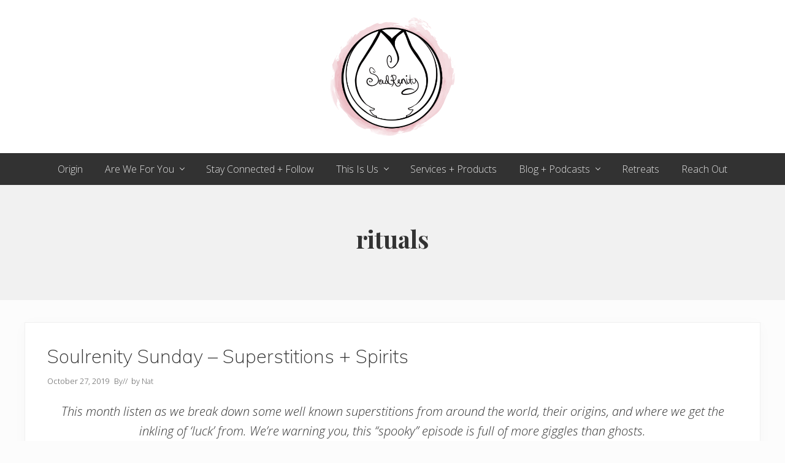

--- FILE ---
content_type: text/html; charset=UTF-8
request_url: https://www.mysoulrenity.com/tag/rituals/
body_size: 14757
content:
<!DOCTYPE html>
<html lang="en-US">
<head >
<meta charset="UTF-8" />
		<meta name="robots" content="noindex" />
		<meta name="viewport" content="width=device-width, initial-scale=1" />
<title>rituals</title>
<meta name='robots' content='max-image-preview:large' />
<script>window._wca = window._wca || [];</script>
<link rel='dns-prefetch' href='//stats.wp.com' />
<link rel='dns-prefetch' href='//secure.gravatar.com' />
<link rel='dns-prefetch' href='//fonts.googleapis.com' />
<link rel='dns-prefetch' href='//v0.wordpress.com' />
<link rel='dns-prefetch' href='//widgets.wp.com' />
<link rel='dns-prefetch' href='//s0.wp.com' />
<link rel='dns-prefetch' href='//0.gravatar.com' />
<link rel='dns-prefetch' href='//1.gravatar.com' />
<link rel='dns-prefetch' href='//2.gravatar.com' />
<link rel='preconnect' href='//i0.wp.com' />
<link rel="alternate" type="application/rss+xml" title="MySoulrenity &raquo; Feed" href="https://www.mysoulrenity.com/feed/" />
<link rel="alternate" type="application/rss+xml" title="MySoulrenity &raquo; Comments Feed" href="https://www.mysoulrenity.com/comments/feed/" />
<link rel="alternate" type="application/rss+xml" title="MySoulrenity &raquo; rituals Tag Feed" href="https://www.mysoulrenity.com/tag/rituals/feed/" />
<link rel="canonical" href="https://www.mysoulrenity.com/tag/rituals/" />
<style id='wp-img-auto-sizes-contain-inline-css' type='text/css'>
img:is([sizes=auto i],[sizes^="auto," i]){contain-intrinsic-size:3000px 1500px}
/*# sourceURL=wp-img-auto-sizes-contain-inline-css */
</style>
<style id='wp-emoji-styles-inline-css' type='text/css'>

	img.wp-smiley, img.emoji {
		display: inline !important;
		border: none !important;
		box-shadow: none !important;
		height: 1em !important;
		width: 1em !important;
		margin: 0 0.07em !important;
		vertical-align: -0.1em !important;
		background: none !important;
		padding: 0 !important;
	}
/*# sourceURL=wp-emoji-styles-inline-css */
</style>
<style id='wp-block-library-inline-css' type='text/css'>
:root{--wp-block-synced-color:#7a00df;--wp-block-synced-color--rgb:122,0,223;--wp-bound-block-color:var(--wp-block-synced-color);--wp-editor-canvas-background:#ddd;--wp-admin-theme-color:#007cba;--wp-admin-theme-color--rgb:0,124,186;--wp-admin-theme-color-darker-10:#006ba1;--wp-admin-theme-color-darker-10--rgb:0,107,160.5;--wp-admin-theme-color-darker-20:#005a87;--wp-admin-theme-color-darker-20--rgb:0,90,135;--wp-admin-border-width-focus:2px}@media (min-resolution:192dpi){:root{--wp-admin-border-width-focus:1.5px}}.wp-element-button{cursor:pointer}:root .has-very-light-gray-background-color{background-color:#eee}:root .has-very-dark-gray-background-color{background-color:#313131}:root .has-very-light-gray-color{color:#eee}:root .has-very-dark-gray-color{color:#313131}:root .has-vivid-green-cyan-to-vivid-cyan-blue-gradient-background{background:linear-gradient(135deg,#00d084,#0693e3)}:root .has-purple-crush-gradient-background{background:linear-gradient(135deg,#34e2e4,#4721fb 50%,#ab1dfe)}:root .has-hazy-dawn-gradient-background{background:linear-gradient(135deg,#faaca8,#dad0ec)}:root .has-subdued-olive-gradient-background{background:linear-gradient(135deg,#fafae1,#67a671)}:root .has-atomic-cream-gradient-background{background:linear-gradient(135deg,#fdd79a,#004a59)}:root .has-nightshade-gradient-background{background:linear-gradient(135deg,#330968,#31cdcf)}:root .has-midnight-gradient-background{background:linear-gradient(135deg,#020381,#2874fc)}:root{--wp--preset--font-size--normal:16px;--wp--preset--font-size--huge:42px}.has-regular-font-size{font-size:1em}.has-larger-font-size{font-size:2.625em}.has-normal-font-size{font-size:var(--wp--preset--font-size--normal)}.has-huge-font-size{font-size:var(--wp--preset--font-size--huge)}.has-text-align-center{text-align:center}.has-text-align-left{text-align:left}.has-text-align-right{text-align:right}.has-fit-text{white-space:nowrap!important}#end-resizable-editor-section{display:none}.aligncenter{clear:both}.items-justified-left{justify-content:flex-start}.items-justified-center{justify-content:center}.items-justified-right{justify-content:flex-end}.items-justified-space-between{justify-content:space-between}.screen-reader-text{border:0;clip-path:inset(50%);height:1px;margin:-1px;overflow:hidden;padding:0;position:absolute;width:1px;word-wrap:normal!important}.screen-reader-text:focus{background-color:#ddd;clip-path:none;color:#444;display:block;font-size:1em;height:auto;left:5px;line-height:normal;padding:15px 23px 14px;text-decoration:none;top:5px;width:auto;z-index:100000}html :where(.has-border-color){border-style:solid}html :where([style*=border-top-color]){border-top-style:solid}html :where([style*=border-right-color]){border-right-style:solid}html :where([style*=border-bottom-color]){border-bottom-style:solid}html :where([style*=border-left-color]){border-left-style:solid}html :where([style*=border-width]){border-style:solid}html :where([style*=border-top-width]){border-top-style:solid}html :where([style*=border-right-width]){border-right-style:solid}html :where([style*=border-bottom-width]){border-bottom-style:solid}html :where([style*=border-left-width]){border-left-style:solid}html :where(img[class*=wp-image-]){height:auto;max-width:100%}:where(figure){margin:0 0 1em}html :where(.is-position-sticky){--wp-admin--admin-bar--position-offset:var(--wp-admin--admin-bar--height,0px)}@media screen and (max-width:600px){html :where(.is-position-sticky){--wp-admin--admin-bar--position-offset:0px}}

/*# sourceURL=wp-block-library-inline-css */
</style><style id='wp-block-paragraph-inline-css' type='text/css'>
.is-small-text{font-size:.875em}.is-regular-text{font-size:1em}.is-large-text{font-size:2.25em}.is-larger-text{font-size:3em}.has-drop-cap:not(:focus):first-letter{float:left;font-size:8.4em;font-style:normal;font-weight:100;line-height:.68;margin:.05em .1em 0 0;text-transform:uppercase}body.rtl .has-drop-cap:not(:focus):first-letter{float:none;margin-left:.1em}p.has-drop-cap.has-background{overflow:hidden}:root :where(p.has-background){padding:1.25em 2.375em}:where(p.has-text-color:not(.has-link-color)) a{color:inherit}p.has-text-align-left[style*="writing-mode:vertical-lr"],p.has-text-align-right[style*="writing-mode:vertical-rl"]{rotate:180deg}
/*# sourceURL=https://www.mysoulrenity.com/wp-includes/blocks/paragraph/style.min.css */
</style>
<style id='global-styles-inline-css' type='text/css'>
:root{--wp--preset--aspect-ratio--square: 1;--wp--preset--aspect-ratio--4-3: 4/3;--wp--preset--aspect-ratio--3-4: 3/4;--wp--preset--aspect-ratio--3-2: 3/2;--wp--preset--aspect-ratio--2-3: 2/3;--wp--preset--aspect-ratio--16-9: 16/9;--wp--preset--aspect-ratio--9-16: 9/16;--wp--preset--color--black: #000000;--wp--preset--color--cyan-bluish-gray: #abb8c3;--wp--preset--color--white: #ffffff;--wp--preset--color--pale-pink: #f78da7;--wp--preset--color--vivid-red: #cf2e2e;--wp--preset--color--luminous-vivid-orange: #ff6900;--wp--preset--color--luminous-vivid-amber: #fcb900;--wp--preset--color--light-green-cyan: #7bdcb5;--wp--preset--color--vivid-green-cyan: #00d084;--wp--preset--color--pale-cyan-blue: #8ed1fc;--wp--preset--color--vivid-cyan-blue: #0693e3;--wp--preset--color--vivid-purple: #9b51e0;--wp--preset--gradient--vivid-cyan-blue-to-vivid-purple: linear-gradient(135deg,rgb(6,147,227) 0%,rgb(155,81,224) 100%);--wp--preset--gradient--light-green-cyan-to-vivid-green-cyan: linear-gradient(135deg,rgb(122,220,180) 0%,rgb(0,208,130) 100%);--wp--preset--gradient--luminous-vivid-amber-to-luminous-vivid-orange: linear-gradient(135deg,rgb(252,185,0) 0%,rgb(255,105,0) 100%);--wp--preset--gradient--luminous-vivid-orange-to-vivid-red: linear-gradient(135deg,rgb(255,105,0) 0%,rgb(207,46,46) 100%);--wp--preset--gradient--very-light-gray-to-cyan-bluish-gray: linear-gradient(135deg,rgb(238,238,238) 0%,rgb(169,184,195) 100%);--wp--preset--gradient--cool-to-warm-spectrum: linear-gradient(135deg,rgb(74,234,220) 0%,rgb(151,120,209) 20%,rgb(207,42,186) 40%,rgb(238,44,130) 60%,rgb(251,105,98) 80%,rgb(254,248,76) 100%);--wp--preset--gradient--blush-light-purple: linear-gradient(135deg,rgb(255,206,236) 0%,rgb(152,150,240) 100%);--wp--preset--gradient--blush-bordeaux: linear-gradient(135deg,rgb(254,205,165) 0%,rgb(254,45,45) 50%,rgb(107,0,62) 100%);--wp--preset--gradient--luminous-dusk: linear-gradient(135deg,rgb(255,203,112) 0%,rgb(199,81,192) 50%,rgb(65,88,208) 100%);--wp--preset--gradient--pale-ocean: linear-gradient(135deg,rgb(255,245,203) 0%,rgb(182,227,212) 50%,rgb(51,167,181) 100%);--wp--preset--gradient--electric-grass: linear-gradient(135deg,rgb(202,248,128) 0%,rgb(113,206,126) 100%);--wp--preset--gradient--midnight: linear-gradient(135deg,rgb(2,3,129) 0%,rgb(40,116,252) 100%);--wp--preset--font-size--small: 13px;--wp--preset--font-size--medium: 20px;--wp--preset--font-size--large: 36px;--wp--preset--font-size--x-large: 42px;--wp--preset--spacing--20: 0.44rem;--wp--preset--spacing--30: 0.67rem;--wp--preset--spacing--40: 1rem;--wp--preset--spacing--50: 1.5rem;--wp--preset--spacing--60: 2.25rem;--wp--preset--spacing--70: 3.38rem;--wp--preset--spacing--80: 5.06rem;--wp--preset--shadow--natural: 6px 6px 9px rgba(0, 0, 0, 0.2);--wp--preset--shadow--deep: 12px 12px 50px rgba(0, 0, 0, 0.4);--wp--preset--shadow--sharp: 6px 6px 0px rgba(0, 0, 0, 0.2);--wp--preset--shadow--outlined: 6px 6px 0px -3px rgb(255, 255, 255), 6px 6px rgb(0, 0, 0);--wp--preset--shadow--crisp: 6px 6px 0px rgb(0, 0, 0);}:where(.is-layout-flex){gap: 0.5em;}:where(.is-layout-grid){gap: 0.5em;}body .is-layout-flex{display: flex;}.is-layout-flex{flex-wrap: wrap;align-items: center;}.is-layout-flex > :is(*, div){margin: 0;}body .is-layout-grid{display: grid;}.is-layout-grid > :is(*, div){margin: 0;}:where(.wp-block-columns.is-layout-flex){gap: 2em;}:where(.wp-block-columns.is-layout-grid){gap: 2em;}:where(.wp-block-post-template.is-layout-flex){gap: 1.25em;}:where(.wp-block-post-template.is-layout-grid){gap: 1.25em;}.has-black-color{color: var(--wp--preset--color--black) !important;}.has-cyan-bluish-gray-color{color: var(--wp--preset--color--cyan-bluish-gray) !important;}.has-white-color{color: var(--wp--preset--color--white) !important;}.has-pale-pink-color{color: var(--wp--preset--color--pale-pink) !important;}.has-vivid-red-color{color: var(--wp--preset--color--vivid-red) !important;}.has-luminous-vivid-orange-color{color: var(--wp--preset--color--luminous-vivid-orange) !important;}.has-luminous-vivid-amber-color{color: var(--wp--preset--color--luminous-vivid-amber) !important;}.has-light-green-cyan-color{color: var(--wp--preset--color--light-green-cyan) !important;}.has-vivid-green-cyan-color{color: var(--wp--preset--color--vivid-green-cyan) !important;}.has-pale-cyan-blue-color{color: var(--wp--preset--color--pale-cyan-blue) !important;}.has-vivid-cyan-blue-color{color: var(--wp--preset--color--vivid-cyan-blue) !important;}.has-vivid-purple-color{color: var(--wp--preset--color--vivid-purple) !important;}.has-black-background-color{background-color: var(--wp--preset--color--black) !important;}.has-cyan-bluish-gray-background-color{background-color: var(--wp--preset--color--cyan-bluish-gray) !important;}.has-white-background-color{background-color: var(--wp--preset--color--white) !important;}.has-pale-pink-background-color{background-color: var(--wp--preset--color--pale-pink) !important;}.has-vivid-red-background-color{background-color: var(--wp--preset--color--vivid-red) !important;}.has-luminous-vivid-orange-background-color{background-color: var(--wp--preset--color--luminous-vivid-orange) !important;}.has-luminous-vivid-amber-background-color{background-color: var(--wp--preset--color--luminous-vivid-amber) !important;}.has-light-green-cyan-background-color{background-color: var(--wp--preset--color--light-green-cyan) !important;}.has-vivid-green-cyan-background-color{background-color: var(--wp--preset--color--vivid-green-cyan) !important;}.has-pale-cyan-blue-background-color{background-color: var(--wp--preset--color--pale-cyan-blue) !important;}.has-vivid-cyan-blue-background-color{background-color: var(--wp--preset--color--vivid-cyan-blue) !important;}.has-vivid-purple-background-color{background-color: var(--wp--preset--color--vivid-purple) !important;}.has-black-border-color{border-color: var(--wp--preset--color--black) !important;}.has-cyan-bluish-gray-border-color{border-color: var(--wp--preset--color--cyan-bluish-gray) !important;}.has-white-border-color{border-color: var(--wp--preset--color--white) !important;}.has-pale-pink-border-color{border-color: var(--wp--preset--color--pale-pink) !important;}.has-vivid-red-border-color{border-color: var(--wp--preset--color--vivid-red) !important;}.has-luminous-vivid-orange-border-color{border-color: var(--wp--preset--color--luminous-vivid-orange) !important;}.has-luminous-vivid-amber-border-color{border-color: var(--wp--preset--color--luminous-vivid-amber) !important;}.has-light-green-cyan-border-color{border-color: var(--wp--preset--color--light-green-cyan) !important;}.has-vivid-green-cyan-border-color{border-color: var(--wp--preset--color--vivid-green-cyan) !important;}.has-pale-cyan-blue-border-color{border-color: var(--wp--preset--color--pale-cyan-blue) !important;}.has-vivid-cyan-blue-border-color{border-color: var(--wp--preset--color--vivid-cyan-blue) !important;}.has-vivid-purple-border-color{border-color: var(--wp--preset--color--vivid-purple) !important;}.has-vivid-cyan-blue-to-vivid-purple-gradient-background{background: var(--wp--preset--gradient--vivid-cyan-blue-to-vivid-purple) !important;}.has-light-green-cyan-to-vivid-green-cyan-gradient-background{background: var(--wp--preset--gradient--light-green-cyan-to-vivid-green-cyan) !important;}.has-luminous-vivid-amber-to-luminous-vivid-orange-gradient-background{background: var(--wp--preset--gradient--luminous-vivid-amber-to-luminous-vivid-orange) !important;}.has-luminous-vivid-orange-to-vivid-red-gradient-background{background: var(--wp--preset--gradient--luminous-vivid-orange-to-vivid-red) !important;}.has-very-light-gray-to-cyan-bluish-gray-gradient-background{background: var(--wp--preset--gradient--very-light-gray-to-cyan-bluish-gray) !important;}.has-cool-to-warm-spectrum-gradient-background{background: var(--wp--preset--gradient--cool-to-warm-spectrum) !important;}.has-blush-light-purple-gradient-background{background: var(--wp--preset--gradient--blush-light-purple) !important;}.has-blush-bordeaux-gradient-background{background: var(--wp--preset--gradient--blush-bordeaux) !important;}.has-luminous-dusk-gradient-background{background: var(--wp--preset--gradient--luminous-dusk) !important;}.has-pale-ocean-gradient-background{background: var(--wp--preset--gradient--pale-ocean) !important;}.has-electric-grass-gradient-background{background: var(--wp--preset--gradient--electric-grass) !important;}.has-midnight-gradient-background{background: var(--wp--preset--gradient--midnight) !important;}.has-small-font-size{font-size: var(--wp--preset--font-size--small) !important;}.has-medium-font-size{font-size: var(--wp--preset--font-size--medium) !important;}.has-large-font-size{font-size: var(--wp--preset--font-size--large) !important;}.has-x-large-font-size{font-size: var(--wp--preset--font-size--x-large) !important;}
/*# sourceURL=global-styles-inline-css */
</style>

<style id='classic-theme-styles-inline-css' type='text/css'>
/*! This file is auto-generated */
.wp-block-button__link{color:#fff;background-color:#32373c;border-radius:9999px;box-shadow:none;text-decoration:none;padding:calc(.667em + 2px) calc(1.333em + 2px);font-size:1.125em}.wp-block-file__button{background:#32373c;color:#fff;text-decoration:none}
/*# sourceURL=/wp-includes/css/classic-themes.min.css */
</style>
<link rel='stylesheet' id='SFSImainCss-css' href='https://www.mysoulrenity.com/wp-content/plugins/ultimate-social-media-icons/css/sfsi-style.css?ver=2.9.6' type='text/css' media='all' />
<link rel='stylesheet' id='woocommerce-smallscreen-css' href='https://www.mysoulrenity.com/wp-content/plugins/woocommerce/assets/css/woocommerce-smallscreen.css?ver=10.4.3' type='text/css' media='only screen and (max-width: 768px)' />
<link rel='stylesheet' id='woocommerce-general-css' href='https://www.mysoulrenity.com/wp-content/plugins/woocommerce/assets/css/woocommerce.css?ver=10.4.3' type='text/css' media='all' />
<link rel='stylesheet' id='mai-woocommerce-css' href='https://www.mysoulrenity.com/wp-content/plugins/mai-theme-engine/assets/css/mai-woocommerce.min.css?ver=1.13.1' type='text/css' media='all' />
<style id='woocommerce-inline-inline-css' type='text/css'>
.woocommerce form .form-row .required { visibility: visible; }
/*# sourceURL=woocommerce-inline-inline-css */
</style>
<link rel='stylesheet' id='maitheme-google-fonts-css' href='//fonts.googleapis.com/css?family=Muli%3A200%2C200i%7COpen+Sans%3A300%2C300i%2C400%2C400i%2C700%2C700i%7CPlayfair+Display%3A700%2C700i&#038;ver=1.1.0' type='text/css' media='all' />
<link rel='stylesheet' id='jetpack_likes-css' href='https://www.mysoulrenity.com/wp-content/plugins/jetpack/modules/likes/style.css?ver=15.4' type='text/css' media='all' />
<link rel='stylesheet' id='mai-theme-engine-css' href='https://www.mysoulrenity.com/wp-content/plugins/mai-theme-engine/assets/css/mai-theme.min.css?ver=1.13.1' type='text/css' media='all' />
<link rel='stylesheet' id='flexington-css' href='https://www.mysoulrenity.com/wp-content/plugins/mai-theme-engine/assets/css/flexington.min.css?ver=2.5.0' type='text/css' media='all' />
<link rel='stylesheet' id='mai-lifestyle-pro-css' href='https://www.mysoulrenity.com/wp-content/themes/mai-lifestyle-pro/style.css?ver=1.1.0.21020190101' type='text/css' media='all' />
<script type="text/javascript" src="https://www.mysoulrenity.com/wp-includes/js/jquery/jquery.min.js?ver=3.7.1" id="jquery-core-js"></script>
<script type="text/javascript" src="https://www.mysoulrenity.com/wp-includes/js/jquery/jquery-migrate.min.js?ver=3.4.1" id="jquery-migrate-js"></script>
<script type="text/javascript" src="https://www.mysoulrenity.com/wp-content/plugins/woocommerce/assets/js/jquery-blockui/jquery.blockUI.min.js?ver=2.7.0-wc.10.4.3" id="wc-jquery-blockui-js" defer="defer" data-wp-strategy="defer"></script>
<script type="text/javascript" id="wc-add-to-cart-js-extra">
/* <![CDATA[ */
var wc_add_to_cart_params = {"ajax_url":"/wp-admin/admin-ajax.php","wc_ajax_url":"/?wc-ajax=%%endpoint%%","i18n_view_cart":"View cart","cart_url":"https://www.mysoulrenity.com/cart/","is_cart":"","cart_redirect_after_add":"yes"};
//# sourceURL=wc-add-to-cart-js-extra
/* ]]> */
</script>
<script type="text/javascript" src="https://www.mysoulrenity.com/wp-content/plugins/woocommerce/assets/js/frontend/add-to-cart.min.js?ver=10.4.3" id="wc-add-to-cart-js" defer="defer" data-wp-strategy="defer"></script>
<script type="text/javascript" src="https://www.mysoulrenity.com/wp-content/plugins/woocommerce/assets/js/js-cookie/js.cookie.min.js?ver=2.1.4-wc.10.4.3" id="wc-js-cookie-js" defer="defer" data-wp-strategy="defer"></script>
<script type="text/javascript" id="woocommerce-js-extra">
/* <![CDATA[ */
var woocommerce_params = {"ajax_url":"/wp-admin/admin-ajax.php","wc_ajax_url":"/?wc-ajax=%%endpoint%%","i18n_password_show":"Show password","i18n_password_hide":"Hide password"};
//# sourceURL=woocommerce-js-extra
/* ]]> */
</script>
<script type="text/javascript" src="https://www.mysoulrenity.com/wp-content/plugins/woocommerce/assets/js/frontend/woocommerce.min.js?ver=10.4.3" id="woocommerce-js" defer="defer" data-wp-strategy="defer"></script>
<script type="text/javascript" id="WCPAY_ASSETS-js-extra">
/* <![CDATA[ */
var wcpayAssets = {"url":"https://www.mysoulrenity.com/wp-content/plugins/woocommerce-payments/dist/"};
//# sourceURL=WCPAY_ASSETS-js-extra
/* ]]> */
</script>
<script type="text/javascript" src="https://stats.wp.com/s-202605.js" id="woocommerce-analytics-js" defer="defer" data-wp-strategy="defer"></script>
<link rel="https://api.w.org/" href="https://www.mysoulrenity.com/wp-json/" /><link rel="alternate" title="JSON" type="application/json" href="https://www.mysoulrenity.com/wp-json/wp/v2/tags/459" /><link rel="EditURI" type="application/rsd+xml" title="RSD" href="https://www.mysoulrenity.com/xmlrpc.php?rsd" />
<meta name="follow.[base64]" content="khSZnEYlypZPLYx1ZYxj"/><meta property="og:image:secure_url" content="https://www.mysoulrenity.com/wp-content/uploads/2019/10/andreea-popa-6ST6S6i9IGM-unsplash-2.jpg" data-id="sfsi"><meta property="twitter:card" content="summary_large_image" data-id="sfsi"><meta property="twitter:image" content="https://www.mysoulrenity.com/wp-content/uploads/2019/10/andreea-popa-6ST6S6i9IGM-unsplash-2.jpg" data-id="sfsi"><meta property="og:image:type" content="" data-id="sfsi" /><meta property="og:image:width" content="6016" data-id="sfsi" /><meta property="og:image:height" content="4016" data-id="sfsi" /><meta property="og:url" content="https://www.mysoulrenity.com/2019/10/27/soulrenity-sunday-superstitions-spirits/" data-id="sfsi" /><meta property="og:description" content="
This month listen as we break down some well known superstitions from around the world, their origins, and where we get the inkling of 'luck' from. We're warning you, this spooky episode is full of more giggles than ghosts. 





​Join Natali and her co-host Dawn on a Soul Journey into the wild with Soulrenity Sunday. On the last Sunday of the month we will talk about our views, ideas, and beliefs surrounding spirituality and more. Our goal is always to stop, listen and get in touch with our authentic selves.  



Are you ready to reconnect with your soul-renity?   
" data-id="sfsi" /><meta property="og:title" content="Soulrenity Sunday &#8211; Superstitions + Spirits" data-id="sfsi" />	<style>img#wpstats{display:none}</style>
		<link rel="pingback" href="https://www.mysoulrenity.com/xmlrpc.php" />
<style>
	:root {
		--header-spacer: 0;
		--text-title: 100%;
		--logo-width: 204px;
		--logo-shrink-width: 142px;
		--logo-margin-top: 24px;
		--logo-margin-bottom: 24px;
	}
	.site-title.has-text-title a {
		font-size: var(--text-title);
	}
	@media only screen and (min-width: 769px) {
		.site-title a {
			margin-top: var(--logo-margin-top);
			margin-bottom: var(--logo-margin-bottom);
		}
		.custom-logo-link {
			max-width: var(--logo-width);
		}
	}
	@media only screen and (max-width: 768px) {
		.site-title a {
			margin-top: 4px;
			margin-bottom: 4px;
		}
		.custom-logo-link {
			max-width: var(--logo-shrink-width);
		}
	}
	</style><style>
	@media only screen and (max-width: 768px) {
		.header-before,
		.header-left,
		.header-right,
		.nav-primary,
		.nav-secondary {
			display: none;
		}
		.mai-toggle {
			display: block;
		}
	}
	</style>	<noscript><style>.woocommerce-product-gallery{ opacity: 1 !important; }</style></noscript>
	<style type="text/css">.recentcomments a{display:inline !important;padding:0 !important;margin:0 !important;}</style><style type="text/css">
.upcoming-events li {
	margin-bottom: 10px;
}
.upcoming-events li span {
	display: block;
}
</style>
		
<!-- Jetpack Open Graph Tags -->
<meta property="og:type" content="website" />
<meta property="og:title" content="rituals" />
<meta property="og:url" content="https://www.mysoulrenity.com/tag/rituals/" />
<meta property="og:site_name" content="MySoulrenity" />
<meta property="og:image" content="https://i0.wp.com/www.mysoulrenity.com/wp-content/uploads/2019/11/cropped-NewMySoulrenityLogo-Main-Website.png?fit=2482%2C2359&#038;ssl=1" />
<meta property="og:image:width" content="2482" />
<meta property="og:image:height" content="2359" />
<meta property="og:image:alt" content="" />
<meta property="og:locale" content="en_US" />

<!-- End Jetpack Open Graph Tags -->
<link rel="icon" href="https://i0.wp.com/www.mysoulrenity.com/wp-content/uploads/2019/11/cropped-mo-C2GKfb69cM0-unsplash-scaled.jpg?fit=32%2C32&#038;ssl=1" sizes="32x32" />
<link rel="icon" href="https://i0.wp.com/www.mysoulrenity.com/wp-content/uploads/2019/11/cropped-mo-C2GKfb69cM0-unsplash-scaled.jpg?fit=192%2C192&#038;ssl=1" sizes="192x192" />
<link rel="apple-touch-icon" href="https://i0.wp.com/www.mysoulrenity.com/wp-content/uploads/2019/11/cropped-mo-C2GKfb69cM0-unsplash-scaled.jpg?fit=180%2C180&#038;ssl=1" />
<meta name="msapplication-TileImage" content="https://i0.wp.com/www.mysoulrenity.com/wp-content/uploads/2019/11/cropped-mo-C2GKfb69cM0-unsplash-scaled.jpg?fit=270%2C270&#038;ssl=1" />
<link rel='stylesheet' id='wc-stripe-blocks-checkout-style-css' href='https://www.mysoulrenity.com/wp-content/plugins/woocommerce-gateway-stripe/build/upe-blocks.css?ver=5149cca93b0373758856' type='text/css' media='all' />
<link rel='stylesheet' id='wc-blocks-style-css' href='https://www.mysoulrenity.com/wp-content/plugins/woocommerce/assets/client/blocks/wc-blocks.css?ver=wc-10.4.3' type='text/css' media='all' />
</head>
<body class="archive tag tag-rituals tag-459 wp-custom-logo wp-theme-genesis wp-child-theme-mai-lifestyle-pro theme-genesis sfsi_actvite_theme_flat woocommerce-no-js header-full-width full-width-content genesis-breadcrumbs-hidden genesis-footer-widgets-hidden has-standard-menu no-js has-banner-area text-md no-sidebars" itemscope itemtype="https://schema.org/WebPage">	<script>
		//<![CDATA[
		( function() {
			var c = document.body.classList;
			c.remove( 'no-js' );
			c.add( 'js' );
		})();
		//]]>
	</script>
	<div class="site-container"><ul class="genesis-skip-link"><li><a href="#mai-toggle" class="screen-reader-shortcut"> Menu</a></li><li><a href="#genesis-nav-primary" class="screen-reader-shortcut"> Skip to primary navigation</a></li><li><a href="#genesis-content" class="screen-reader-shortcut"> Skip to main content</a></li></ul><span id="header-trigger-wrap"><span id="header-trigger"></span></span><header class="site-header no-header-content" itemscope itemtype="https://schema.org/WPHeader"><div class="wrap"><div class="site-header-row row middle-xs between-xs around-md"><div class="title-area col col-xs-auto center-xs"><p class="site-title" itemprop="headline"><a href="https://www.mysoulrenity.com/" class="custom-logo-link" rel="home"><img width="2482" height="2359" src="https://i0.wp.com/www.mysoulrenity.com/wp-content/uploads/2019/11/cropped-NewMySoulrenityLogo-Main-Website.png?fit=2482%2C2359&amp;ssl=1" class="custom-logo" alt="MySoulrenity" decoding="async" fetchpriority="high" srcset="https://i0.wp.com/www.mysoulrenity.com/wp-content/uploads/2019/11/cropped-NewMySoulrenityLogo-Main-Website.png?w=2482&amp;ssl=1 2482w, https://i0.wp.com/www.mysoulrenity.com/wp-content/uploads/2019/11/cropped-NewMySoulrenityLogo-Main-Website.png?resize=300%2C285&amp;ssl=1 300w, https://i0.wp.com/www.mysoulrenity.com/wp-content/uploads/2019/11/cropped-NewMySoulrenityLogo-Main-Website.png?resize=1024%2C973&amp;ssl=1 1024w, https://i0.wp.com/www.mysoulrenity.com/wp-content/uploads/2019/11/cropped-NewMySoulrenityLogo-Main-Website.png?resize=768%2C730&amp;ssl=1 768w, https://i0.wp.com/www.mysoulrenity.com/wp-content/uploads/2019/11/cropped-NewMySoulrenityLogo-Main-Website.png?resize=1536%2C1460&amp;ssl=1 1536w, https://i0.wp.com/www.mysoulrenity.com/wp-content/uploads/2019/11/cropped-NewMySoulrenityLogo-Main-Website.png?resize=2048%2C1947&amp;ssl=1 2048w, https://i0.wp.com/www.mysoulrenity.com/wp-content/uploads/2019/11/cropped-NewMySoulrenityLogo-Main-Website.png?resize=600%2C570&amp;ssl=1 600w" sizes="(max-width: 2482px) 100vw, 2482px" data-attachment-id="2829" data-permalink="https://www.mysoulrenity.com/cropped-newmysoulrenitylogo-main-website-png/" data-orig-file="https://i0.wp.com/www.mysoulrenity.com/wp-content/uploads/2019/11/cropped-NewMySoulrenityLogo-Main-Website.png?fit=2482%2C2359&amp;ssl=1" data-orig-size="2482,2359" data-comments-opened="1" data-image-meta="{&quot;aperture&quot;:&quot;0&quot;,&quot;credit&quot;:&quot;&quot;,&quot;camera&quot;:&quot;&quot;,&quot;caption&quot;:&quot;&quot;,&quot;created_timestamp&quot;:&quot;0&quot;,&quot;copyright&quot;:&quot;&quot;,&quot;focal_length&quot;:&quot;0&quot;,&quot;iso&quot;:&quot;0&quot;,&quot;shutter_speed&quot;:&quot;0&quot;,&quot;title&quot;:&quot;&quot;,&quot;orientation&quot;:&quot;0&quot;}" data-image-title="cropped-NewMySoulrenityLogo-Main-Website.png" data-image-description="&lt;p&gt;https://www.mysoulrenity.com/wp-content/uploads/2019/11/cropped-NewMySoulrenityLogo-Main-Website.png&lt;/p&gt;
" data-image-caption="" data-medium-file="https://i0.wp.com/www.mysoulrenity.com/wp-content/uploads/2019/11/cropped-NewMySoulrenityLogo-Main-Website.png?fit=300%2C285&amp;ssl=1" data-large-file="https://i0.wp.com/www.mysoulrenity.com/wp-content/uploads/2019/11/cropped-NewMySoulrenityLogo-Main-Website.png?fit=1024%2C973&amp;ssl=1" /></a></p><p class="site-description screen-reader-text" itemprop="description">Search your soul</p></div></div><div id="mai-menu" class="mai-menu"><div class="mai-menu-outer"><div class="mai-menu-inner"><form class="search-form" method="get" action="https://www.mysoulrenity.com/" role="search" itemprop="potentialAction" itemscope itemtype="https://schema.org/SearchAction"><label class="search-form-label screen-reader-text" for="searchform-2">Search this website</label><input class="search-form-input" type="search" name="s" id="searchform-2" placeholder="Search this website" itemprop="query-input"><input class="search-form-submit" type="submit" value="Search"><meta content="https://www.mysoulrenity.com/?s={s}" itemprop="target"></form><div class="menu-home-container"><ul id="menu-home" class="menu"><li id="menu-item-143" class="menu-item menu-item-type-post_type menu-item-object-page menu-item-home menu-item-143"><a href="https://www.mysoulrenity.com/" itemprop="url">Origin</a></li>
<li id="menu-item-1397" class="menu-item menu-item-type-post_type menu-item-object-page menu-item-has-children menu-item-1397"><a href="https://www.mysoulrenity.com/are-we-for-you/" itemprop="url">Are We For You</a>
<ul class="sub-menu">
	<li id="menu-item-2400" class="menu-item menu-item-type-post_type menu-item-object-page menu-item-2400"><a href="https://www.mysoulrenity.com/are-we-liked/" itemprop="url">Meet Our Friends</a></li>
	<li id="menu-item-4297" class="menu-item menu-item-type-post_type menu-item-object-page menu-item-4297"><a href="https://www.mysoulrenity.com/lgbtq-glossary/" itemprop="url">LGBTQ+ Glossary</a></li>
	<li id="menu-item-1399" class="menu-item menu-item-type-post_type menu-item-object-page menu-item-1399"><a href="https://www.mysoulrenity.com/faq/" itemprop="url">FAQ</a></li>
</ul>
</li>
<li id="menu-item-160" class="menu-item menu-item-type-post_type menu-item-object-page menu-item-160"><a href="https://www.mysoulrenity.com/stay-connected-follow/" itemprop="url">Stay Connected + Follow</a></li>
<li id="menu-item-159" class="menu-item menu-item-type-post_type menu-item-object-page menu-item-has-children menu-item-159"><a href="https://www.mysoulrenity.com/this-is-us/" itemprop="url">This Is Us</a>
<ul class="sub-menu">
	<li id="menu-item-167" class="menu-item menu-item-type-post_type menu-item-object-page menu-item-167"><a href="https://www.mysoulrenity.com/nat/" itemprop="url">Nat</a></li>
	<li id="menu-item-3278" class="menu-item menu-item-type-post_type menu-item-object-page menu-item-has-children menu-item-3278"><a href="https://www.mysoulrenity.com/sophie/" itemprop="url">Sophie</a>
	<ul class="sub-menu">
		<li id="menu-item-1637" class="menu-item menu-item-type-post_type menu-item-object-page menu-item-1637"><a href="https://www.mysoulrenity.com/company-2/" itemprop="url">+ Company</a></li>
	</ul>
</li>
</ul>
</li>
<li id="menu-item-158" class="menu-item menu-item-type-post_type menu-item-object-page menu-item-158"><a href="https://www.mysoulrenity.com/coaching-beyond/" itemprop="url">Services + Products</a></li>
<li id="menu-item-161" class="menu-item menu-item-type-post_type menu-item-object-page menu-item-has-children menu-item-161"><a href="https://www.mysoulrenity.com/themes/" itemprop="url">Blog + Podcasts</a>
<ul class="sub-menu">
	<li id="menu-item-3406" class="menu-item menu-item-type-post_type menu-item-object-page menu-item-3406"><a href="https://www.mysoulrenity.com/themes/sns/" itemprop="url">Featured Podcasts</a></li>
</ul>
</li>
<li id="menu-item-3341" class="menu-item menu-item-type-post_type menu-item-object-page menu-item-3341"><a href="https://www.mysoulrenity.com/retreats/" itemprop="url">Retreats</a></li>
<li id="menu-item-1267" class="menu-item menu-item-type-post_type menu-item-object-page menu-item-1267"><a href="https://www.mysoulrenity.com/reach/" itemprop="url">Reach Out</a></li>
</ul></div></div></div></div></div></header><nav class="nav-primary" aria-label="Main" itemscope itemtype="https://schema.org/SiteNavigationElement" id="genesis-nav-primary"><div class="wrap"><ul id="menu-home-1" class="menu genesis-nav-menu menu-primary js-superfish"><li class="menu-item menu-item-type-post_type menu-item-object-page menu-item-home menu-item-143"><a href="https://www.mysoulrenity.com/" itemprop="url"><span itemprop="name">Origin</span></a></li>
<li class="menu-item menu-item-type-post_type menu-item-object-page menu-item-has-children menu-item-1397"><a href="https://www.mysoulrenity.com/are-we-for-you/" itemprop="url"><span itemprop="name">Are We For You</span></a>
<ul class="sub-menu">
	<li class="menu-item menu-item-type-post_type menu-item-object-page menu-item-2400"><a href="https://www.mysoulrenity.com/are-we-liked/" itemprop="url"><span itemprop="name">Meet Our Friends</span></a></li>
	<li class="menu-item menu-item-type-post_type menu-item-object-page menu-item-4297"><a href="https://www.mysoulrenity.com/lgbtq-glossary/" itemprop="url"><span itemprop="name">LGBTQ+ Glossary</span></a></li>
	<li class="menu-item menu-item-type-post_type menu-item-object-page menu-item-1399"><a href="https://www.mysoulrenity.com/faq/" itemprop="url"><span itemprop="name">FAQ</span></a></li>
</ul>
</li>
<li class="menu-item menu-item-type-post_type menu-item-object-page menu-item-160"><a href="https://www.mysoulrenity.com/stay-connected-follow/" itemprop="url"><span itemprop="name">Stay Connected + Follow</span></a></li>
<li class="menu-item menu-item-type-post_type menu-item-object-page menu-item-has-children menu-item-159"><a href="https://www.mysoulrenity.com/this-is-us/" itemprop="url"><span itemprop="name">This Is Us</span></a>
<ul class="sub-menu">
	<li class="menu-item menu-item-type-post_type menu-item-object-page menu-item-167"><a href="https://www.mysoulrenity.com/nat/" itemprop="url"><span itemprop="name">Nat</span></a></li>
	<li class="menu-item menu-item-type-post_type menu-item-object-page menu-item-has-children menu-item-3278"><a href="https://www.mysoulrenity.com/sophie/" itemprop="url"><span itemprop="name">Sophie</span></a>
	<ul class="sub-menu">
		<li class="menu-item menu-item-type-post_type menu-item-object-page menu-item-1637"><a href="https://www.mysoulrenity.com/company-2/" itemprop="url"><span itemprop="name">+ Company</span></a></li>
	</ul>
</li>
</ul>
</li>
<li class="menu-item menu-item-type-post_type menu-item-object-page menu-item-158"><a href="https://www.mysoulrenity.com/coaching-beyond/" itemprop="url"><span itemprop="name">Services + Products</span></a></li>
<li class="menu-item menu-item-type-post_type menu-item-object-page menu-item-has-children menu-item-161"><a href="https://www.mysoulrenity.com/themes/" itemprop="url"><span itemprop="name">Blog + Podcasts</span></a>
<ul class="sub-menu">
	<li class="menu-item menu-item-type-post_type menu-item-object-page menu-item-3406"><a href="https://www.mysoulrenity.com/themes/sns/" itemprop="url"><span itemprop="name">Featured Podcasts</span></a></li>
</ul>
</li>
<li class="menu-item menu-item-type-post_type menu-item-object-page menu-item-3341"><a href="https://www.mysoulrenity.com/retreats/" itemprop="url"><span itemprop="name">Retreats</span></a></li>
<li class="menu-item menu-item-type-post_type menu-item-object-page menu-item-1267"><a href="https://www.mysoulrenity.com/reach/" itemprop="url"><span itemprop="name">Reach Out</span></a></li>
</ul></div></nav><section class="section banner-area width-full" style="background-color: #f1f1f1;"><div class="wrap height-md center-xs text-xs-center text-lg"><div class="section-content width-auto"><h1 class="banner-title">rituals</h1>
</div></div></section><div class="site-inner"><div class="content-sidebar-wrap has-boxed-children"><main class="content content-no-sidebars" id="genesis-content"><article class="post-2453 post type-post status-publish format-standard has-post-thumbnail category-audio-articles category-soul-journey-sundays tag-halloween tag-natali tag-rituals tag-soulrenity-sunday tag-spirit tag-spirituality tag-spooky tag-superstitions entry boxed" aria-label="Soulrenity Sunday &#8211; Superstitions + Spirits" itemscope itemtype="https://schema.org/CreativeWork"><header class="entry-header"><h2 class="entry-title" itemprop="headline"><a class="entry-title-link" rel="bookmark" href="https://www.mysoulrenity.com/2019/10/27/soulrenity-sunday-superstitions-spirits/">Soulrenity Sunday &#8211; Superstitions + Spirits</a></h2>
<p class="entry-meta"><time class="entry-time" itemprop="datePublished" datetime="2019-10-27T23:11:04-04:00">October 27, 2019</time> By <span class="entry-author" itemprop="author" itemscope itemtype="https://schema.org/Person">//&nbsp;&nbsp;by&nbsp;<a href="https://www.mysoulrenity.com/author/mysoulrenity_tfou5j/" class="entry-author-link" rel="author" itemprop="url"><span class="entry-author-name" itemprop="name">Nat</span></a></span>  </p></header><div class="entry-content" itemprop="text">
<p style="text-align:center" class="has-medium-font-size"><em>This month listen as we break down some well known superstitions from around the world, their origins, and where we get the inkling of &#8216;luck&#8217; from. We&#8217;re warning you, this &#8220;spooky&#8221; episode is full of more giggles than ghosts. </em></p>



<p style="text-align:center" class="has-medium-font-size"><em><a rel="noreferrer noopener" aria-label="Listen to the full Soulrenity Sunday forecast here! (opens in a new tab)" href="https://podcasts.apple.com/us/podcast/mysoulrenity-beyond/id1476727277?l=en" target="_blank">Listen to the full &#8216;Soulrenity Sunday&#8217; podcast here!</a></em></p>



<p style="text-align:center" class="has-medium-font-size">​Join Natali and her co-host Dawn on a Soul Journey into the wild with <em>Soulrenity Sunday</em>. On the last Sunday of the month we will talk about our views, ideas, and beliefs surrounding spirituality and more. Our goal is always to stop, listen and get in touch with our authentic selves.  </p>



<p style="text-align:center" class="has-medium-font-size">Are you ready to reconnect with your <em>soul-renity</em>?   </p>
</div><footer class="entry-footer"><p class="entry-meta"><span class="entry-categories">Filed Under: <a href="https://www.mysoulrenity.com/category/audio-articles/" rel="category tag">Audio Articles</a>, <a href="https://www.mysoulrenity.com/category/soul-journey-sundays/" rel="category tag">Soulrenity Sunday</a></span> <span class="entry-tags">Tagged With: <a href="https://www.mysoulrenity.com/tag/halloween/" rel="tag">halloween</a>, <a href="https://www.mysoulrenity.com/tag/natali/" rel="tag">natali</a>, <a href="https://www.mysoulrenity.com/tag/rituals/" rel="tag">rituals</a>, <a href="https://www.mysoulrenity.com/tag/soulrenity-sunday/" rel="tag">soulrenity sunday</a>, <a href="https://www.mysoulrenity.com/tag/spirit/" rel="tag">spirit</a>, <a href="https://www.mysoulrenity.com/tag/spirituality/" rel="tag">spirituality</a>, <a href="https://www.mysoulrenity.com/tag/spooky/" rel="tag">spooky</a>, <a href="https://www.mysoulrenity.com/tag/superstitions/" rel="tag">superstitions</a></span></p></footer></article></main></div></div><footer class="site-footer text-sm" itemscope itemtype="https://schema.org/WPFooter"><div class="wrap"><aside class="widget-area"><h2 class="genesis-sidebar-title screen-reader-text">Site Footer</h2><section id="sfsi-widget-2" class="widget sfsi"><div class="widget-wrap"><h3 class="widgettitle widget-title">.</h3>
		<div class="sfsi_widget" data-position="widget" style="display:flex;flex-wrap:wrap;justify-content: left">
			<div id='sfsi_wDiv'></div>
			<div class="norm_row sfsi_wDiv "  style="width:225px;position:absolute;;text-align:left"><div style='width:40px; height:40px;margin-left:5px;margin-bottom:5px; ' class='sfsi_wicons shuffeldiv ' ><div class='inerCnt'><a class=' sficn' data-effect='' target='_blank'  href='http://www.mysoulrenity.com/feed/' id='sfsiid_rss_icon' style='width:40px;height:40px;opacity:1;background:#f2721f;'  ><img data-pin-nopin='true' alt='RSS' title='RSS' src='https://www.mysoulrenity.com/wp-content/plugins/ultimate-social-media-icons/images/icons_theme/flat/flat_rss.png' width='40' height='40' style='' class='sfcm sfsi_wicon ' data-effect=''   /></a></div></div><div style='width:40px; height:40px;margin-left:5px;margin-bottom:5px; ' class='sfsi_wicons shuffeldiv ' ><div class='inerCnt'><a class=' sficn' data-effect='' target='_blank'  href='http://www.specificfeeds.com/widgets/emailSubscribeEncFeed/[base64]/OA==/' id='sfsiid_email_icon' style='width:40px;height:40px;opacity:1;background:#a2a2a2;'  ><img data-pin-nopin='true' alt='Follow by Email' title='Follow by Email' src='https://www.mysoulrenity.com/wp-content/plugins/ultimate-social-media-icons/images/icons_theme/flat/flat_subscribe.png' width='40' height='40' style='' class='sfcm sfsi_wicon ' data-effect=''   /></a></div></div><div style='width:40px; height:40px;margin-left:5px;margin-bottom:5px; ' class='sfsi_wicons shuffeldiv ' ><div class='inerCnt'><a class=' sficn' data-effect='' target='_blank'  href='http://twitter.com/msoulrenity' id='sfsiid_twitter_icon' style='width:40px;height:40px;opacity:1;background:#000000;'  ><img data-pin-nopin='true' alt='Twitter' title='Twitter' src='https://www.mysoulrenity.com/wp-content/plugins/ultimate-social-media-icons/images/icons_theme/flat/flat_twitter.png' width='40' height='40' style='' class='sfcm sfsi_wicon ' data-effect=''   /></a><div class="sfsi_tool_tip_2 twt_tool_bdr sfsiTlleft" style="opacity:0;z-index:-1;" id="sfsiid_twitter"><span class="bot_arow bot_twt_arow"></span><div class="sfsi_inside"><div  class='cstmicon1'><a href='http://twitter.com/msoulrenity' target='_blank'><img data-pin-nopin='true' class='sfsi_wicon' alt='Visit Us' title='Visit Us' src='https://www.mysoulrenity.com/wp-content/plugins/ultimate-social-media-icons/images/visit_icons/Visit_us_twitter/icon_Visit_us_en_US.png' /></a></div><div  class='icon2'><div class='sf_twiter' style='display: inline-block;vertical-align: middle;width: auto;'>
						<a target='_blank' href='https://x.com/intent/post?text=Hey%2C+check+out+this+cool+site+I+found%3A+www.mysoulrenity.com+%23soulrenity+via%40msoulrenity+https%3A%2F%2Fwww.mysoulrenity.com%2Ftag%2Frituals' style='display:inline-block' >
							<img data-pin-nopin= true class='sfsi_wicon' src='https://www.mysoulrenity.com/wp-content/plugins/ultimate-social-media-icons/images/share_icons/Twitter_Tweet/en_US_Tweet.svg' alt='Post on X' title='Post on X' >
						</a>
					</div></div></div></div></div></div><div style='width:40px; height:40px;margin-left:5px;margin-bottom:5px; ' class='sfsi_wicons shuffeldiv ' ><div class='inerCnt'><a class=' sficn' data-effect='' target='_blank'  href='http://instagram.com/my.soulrenity' id='sfsiid_instagram_icon' style='width:40px;height:40px;opacity:1;background:radial-gradient(circle farthest-corner at 35% 90%, #fec564, rgba(0, 0, 0, 0) 50%), radial-gradient(circle farthest-corner at 0 140%, #fec564, rgba(0, 0, 0, 0) 50%), radial-gradient(ellipse farthest-corner at 0 -25%, #5258cf, rgba(0, 0, 0, 0) 50%), radial-gradient(ellipse farthest-corner at 20% -50%, #5258cf, rgba(0, 0, 0, 0) 50%), radial-gradient(ellipse farthest-corner at 100% 0, #893dc2, rgba(0, 0, 0, 0) 50%), radial-gradient(ellipse farthest-corner at 60% -20%, #893dc2, rgba(0, 0, 0, 0) 50%), radial-gradient(ellipse farthest-corner at 100% 100%, #d9317a, rgba(0, 0, 0, 0)), linear-gradient(#6559ca, #bc318f 30%, #e33f5f 50%, #f77638 70%, #fec66d 100%);'  ><img data-pin-nopin='true' alt='Instagram' title='Instagram' src='https://www.mysoulrenity.com/wp-content/plugins/ultimate-social-media-icons/images/icons_theme/flat/flat_instagram.png' width='40' height='40' style='' class='sfcm sfsi_wicon ' data-effect=''   /></a></div></div></div ><div id="sfsi_holder" class="sfsi_holders" style="position: relative; float: left;width:100%;z-index:-1;"></div ><script>window.addEventListener("sfsi_functions_loaded", function()
			{
				if (typeof sfsi_widget_set == "function") {
					sfsi_widget_set();
				}
			}); </script>			<div style="clear: both;"></div>
		</div>
	</div></section>
</aside><p>Copyright MySoulrenity &#xA9;&nbsp;2026 &middot; <a href="http://www.mysoulrenity.com/terms-conditions/">Terms and Conditions</a></p> &middot; <a href="https://www.mysoulrenity.com/privacy-policy/">Privacy Policy</a></p> &middot; <a href="http://www.mysoulrenity.com/reach-us/">Reach Us</a></p></div></footer></div><script type="speculationrules">
{"prefetch":[{"source":"document","where":{"and":[{"href_matches":"/*"},{"not":{"href_matches":["/wp-*.php","/wp-admin/*","/wp-content/uploads/*","/wp-content/*","/wp-content/plugins/*","/wp-content/themes/mai-lifestyle-pro/*","/wp-content/themes/genesis/*","/*\\?(.+)"]}},{"not":{"selector_matches":"a[rel~=\"nofollow\"]"}},{"not":{"selector_matches":".no-prefetch, .no-prefetch a"}}]},"eagerness":"conservative"}]}
</script>
<div class="sfsi_outr_div"><div class="sfsi_FrntInner_chg" style="background-color:#1c0906;border:1px solid#f3faf2; font-style:;color:#dd9933;box-shadow:12px 30px 18px #CCCCCC;"><div class="sfsiclpupwpr" onclick="sfsihidemepopup();"><img src="https://www.mysoulrenity.com/wp-content/plugins/ultimate-social-media-icons/images/close.png" alt="error" /></div><h2 style="font-family:Arial, Helvetica, sans-serif;font-style:;color:#dd9933;font-size:30px">Spread the Soulrenity!</h2><ul style="margin-bottom:0px"><li><div style='width:51px; height:51px;margin-left:5px;margin-bottom:5px; ' class='sfsi_wicons ' ><div class='inerCnt'><a class=' sficn' data-effect='' target='_blank'  href='http://www.mysoulrenity.com/feed/' id='sfsiid_rss_icon' style='width:51px;height:51px;opacity:1;background:#f2721f;'  ><img data-pin-nopin='true' alt='RSS' title='RSS' src='https://www.mysoulrenity.com/wp-content/plugins/ultimate-social-media-icons/images/icons_theme/flat/flat_rss.png' width='51' height='51' style='' class='sfcm sfsi_wicon ' data-effect=''   /></a></div></div></li><li><div style='width:51px; height:51px;margin-left:5px;margin-bottom:5px; ' class='sfsi_wicons ' ><div class='inerCnt'><a class=' sficn' data-effect='' target='_blank'  href='http://www.specificfeeds.com/widgets/emailSubscribeEncFeed/[base64]/OA==/' id='sfsiid_email_icon' style='width:51px;height:51px;opacity:1;background:#a2a2a2;'  ><img data-pin-nopin='true' alt='Follow by Email' title='Follow by Email' src='https://www.mysoulrenity.com/wp-content/plugins/ultimate-social-media-icons/images/icons_theme/flat/flat_subscribe.png' width='51' height='51' style='' class='sfcm sfsi_wicon ' data-effect=''   /></a></div></div></li><li><div style='width:51px; height:51px;margin-left:5px;margin-bottom:5px; ' class='sfsi_wicons ' ><div class='inerCnt'><a class=' sficn' data-effect='' target='_blank'  href='http://twitter.com/msoulrenity' id='sfsiid_twitter_icon' style='width:51px;height:51px;opacity:1;background:#000000;'  ><img data-pin-nopin='true' alt='Twitter' title='Twitter' src='https://www.mysoulrenity.com/wp-content/plugins/ultimate-social-media-icons/images/icons_theme/flat/flat_twitter.png' width='51' height='51' style='' class='sfcm sfsi_wicon ' data-effect=''   /></a><div class="sfsi_tool_tip_2 twt_tool_bdr sfsiTlleft" style="opacity:0;z-index:-1;" id="sfsiid_twitter"><span class="bot_arow bot_twt_arow"></span><div class="sfsi_inside"><div  class='cstmicon1'><a href='http://twitter.com/msoulrenity' target='_blank'><img data-pin-nopin='true' class='sfsi_wicon' alt='Visit Us' title='Visit Us' src='https://www.mysoulrenity.com/wp-content/plugins/ultimate-social-media-icons/images/visit_icons/Visit_us_twitter/icon_Visit_us_en_US.png' /></a></div><div  class='icon2'><div class='sf_twiter' style='display: inline-block;vertical-align: middle;width: auto;'>
						<a target='_blank' href='https://x.com/intent/post?text=Hey%2C+check+out+this+cool+site+I+found%3A+www.mysoulrenity.com+%23soulrenity+via%40msoulrenity+https%3A%2F%2Fwww.mysoulrenity.com%2Ftag%2Frituals' style='display:inline-block' >
							<img data-pin-nopin= true class='sfsi_wicon' src='https://www.mysoulrenity.com/wp-content/plugins/ultimate-social-media-icons/images/share_icons/Twitter_Tweet/en_US_Tweet.svg' alt='Post on X' title='Post on X' >
						</a>
					</div></div></div></div></div></div></li><li><div style='width:51px; height:51px;margin-left:5px;margin-bottom:5px; ' class='sfsi_wicons ' ><div class='inerCnt'><a class=' sficn' data-effect='' target='_blank'  href='http://instagram.com/my.soulrenity' id='sfsiid_instagram_icon' style='width:51px;height:51px;opacity:1;background:radial-gradient(circle farthest-corner at 35% 90%, #fec564, rgba(0, 0, 0, 0) 50%), radial-gradient(circle farthest-corner at 0 140%, #fec564, rgba(0, 0, 0, 0) 50%), radial-gradient(ellipse farthest-corner at 0 -25%, #5258cf, rgba(0, 0, 0, 0) 50%), radial-gradient(ellipse farthest-corner at 20% -50%, #5258cf, rgba(0, 0, 0, 0) 50%), radial-gradient(ellipse farthest-corner at 100% 0, #893dc2, rgba(0, 0, 0, 0) 50%), radial-gradient(ellipse farthest-corner at 60% -20%, #893dc2, rgba(0, 0, 0, 0) 50%), radial-gradient(ellipse farthest-corner at 100% 100%, #d9317a, rgba(0, 0, 0, 0)), linear-gradient(#6559ca, #bc318f 30%, #e33f5f 50%, #f77638 70%, #fec66d 100%);'  ><img data-pin-nopin='true' alt='Instagram' title='Instagram' src='https://www.mysoulrenity.com/wp-content/plugins/ultimate-social-media-icons/images/icons_theme/flat/flat_instagram.png' width='51' height='51' style='' class='sfcm sfsi_wicon ' data-effect=''   /></a></div></div></li></ul></div></div><script>
window.addEventListener('sfsi_functions_loaded', function() {
    if (typeof sfsi_responsive_toggle == 'function') {
        sfsi_responsive_toggle(15000);
        // console.log('sfsi_responsive_toggle');

    }
})
</script>
    <script>
        window.addEventListener('sfsi_functions_loaded', function () {
            if (typeof sfsi_plugin_version == 'function') {
                sfsi_plugin_version(2.77);
            }
        });

        function sfsi_processfurther(ref) {
            var feed_id = '[base64]';
            var feedtype = 8;
            var email = jQuery(ref).find('input[name="email"]').val();
            var filter = /^(([^<>()[\]\\.,;:\s@\"]+(\.[^<>()[\]\\.,;:\s@\"]+)*)|(\".+\"))@((\[[0-9]{1,3}\.[0-9]{1,3}\.[0-9]{1,3}\.[0-9]{1,3}\])|(([a-zA-Z\-0-9]+\.)+[a-zA-Z]{2,}))$/;
            if ((email != "Enter your email") && (filter.test(email))) {
                if (feedtype == "8") {
                    var url = "https://api.follow.it/subscription-form/" + feed_id + "/" + feedtype;
                    window.open(url, "popupwindow", "scrollbars=yes,width=1080,height=760");
                    return true;
                }
            } else {
                alert("Please enter email address");
                jQuery(ref).find('input[name="email"]').focus();
                return false;
            }
        }
    </script>
    <style type="text/css" aria-selected="true">
        .sfsi_subscribe_Popinner {
             width: 100% !important;

            height: auto !important;

         padding: 18px 0px !important;

            background-color: #ffffff !important;
        }

        .sfsi_subscribe_Popinner form {
            margin: 0 20px !important;
        }

        .sfsi_subscribe_Popinner h5 {
            font-family: Helvetica,Arial,sans-serif !important;

             font-weight: bold !important;   color:#000000 !important; font-size: 16px !important;   text-align:center !important; margin: 0 0 10px !important;
            padding: 0 !important;
        }

        .sfsi_subscription_form_field {
            margin: 5px 0 !important;
            width: 100% !important;
            display: inline-flex;
            display: -webkit-inline-flex;
        }

        .sfsi_subscription_form_field input {
            width: 100% !important;
            padding: 10px 0px !important;
        }

        .sfsi_subscribe_Popinner input[type=email] {
         font-family: Helvetica,Arial,sans-serif !important;   font-style:normal !important;   font-size:14px !important; text-align: center !important;        }

        .sfsi_subscribe_Popinner input[type=email]::-webkit-input-placeholder {

         font-family: Helvetica,Arial,sans-serif !important;   font-style:normal !important;  font-size: 14px !important;   text-align:center !important;        }

        .sfsi_subscribe_Popinner input[type=email]:-moz-placeholder {
            /* Firefox 18- */
         font-family: Helvetica,Arial,sans-serif !important;   font-style:normal !important;   font-size: 14px !important;   text-align:center !important;
        }

        .sfsi_subscribe_Popinner input[type=email]::-moz-placeholder {
            /* Firefox 19+ */
         font-family: Helvetica,Arial,sans-serif !important;   font-style: normal !important;
              font-size: 14px !important;   text-align:center !important;        }

        .sfsi_subscribe_Popinner input[type=email]:-ms-input-placeholder {

            font-family: Helvetica,Arial,sans-serif !important;  font-style:normal !important;   font-size:14px !important;
         text-align: center !important;        }

        .sfsi_subscribe_Popinner input[type=submit] {

         font-family: Helvetica,Arial,sans-serif !important;   font-weight: bold !important;   color:#000000 !important; font-size: 16px !important;   text-align:center !important; background-color: #dedede !important;        }

                .sfsi_shortcode_container {
            float: left;
        }

        .sfsi_shortcode_container .norm_row .sfsi_wDiv {
            position: relative !important;
        }

        .sfsi_shortcode_container .sfsi_holders {
            display: none;
        }

            </style>

    	<script type='text/javascript'>
		(function () {
			var c = document.body.className;
			c = c.replace(/woocommerce-no-js/, 'woocommerce-js');
			document.body.className = c;
		})();
	</script>
	<script type="text/javascript" src="https://www.mysoulrenity.com/wp-includes/js/jquery/ui/core.min.js?ver=1.13.3" id="jquery-ui-core-js"></script>
<script type="text/javascript" src="https://www.mysoulrenity.com/wp-content/plugins/ultimate-social-media-icons/js/shuffle/modernizr.custom.min.js?ver=6.9" id="SFSIjqueryModernizr-js"></script>
<script type="text/javascript" src="https://www.mysoulrenity.com/wp-content/plugins/ultimate-social-media-icons/js/shuffle/jquery.shuffle.min.js?ver=6.9" id="SFSIjqueryShuffle-js"></script>
<script type="text/javascript" src="https://www.mysoulrenity.com/wp-content/plugins/ultimate-social-media-icons/js/shuffle/random-shuffle-min.js?ver=6.9" id="SFSIjqueryrandom-shuffle-js"></script>
<script type="text/javascript" id="SFSICustomJs-js-extra">
/* <![CDATA[ */
var sfsi_icon_ajax_object = {"nonce":"2de391a935","ajax_url":"https://www.mysoulrenity.com/wp-admin/admin-ajax.php","plugin_url":"https://www.mysoulrenity.com/wp-content/plugins/ultimate-social-media-icons/"};
//# sourceURL=SFSICustomJs-js-extra
/* ]]> */
</script>
<script type="text/javascript" src="https://www.mysoulrenity.com/wp-content/plugins/ultimate-social-media-icons/js/custom.js?ver=2.9.6" id="SFSICustomJs-js"></script>
<script type="text/javascript" src="https://www.mysoulrenity.com/wp-includes/js/hoverIntent.min.js?ver=1.10.2" id="hoverIntent-js"></script>
<script type="text/javascript" src="https://www.mysoulrenity.com/wp-content/themes/genesis/lib/js/menu/superfish.min.js?ver=1.7.10" id="superfish-js"></script>
<script type="text/javascript" src="https://www.mysoulrenity.com/wp-content/themes/genesis/lib/js/skip-links.min.js?ver=3.6.1" id="skip-links-js"></script>
<script type="text/javascript" src="https://www.mysoulrenity.com/wp-includes/js/dist/vendor/wp-polyfill.min.js?ver=3.15.0" id="wp-polyfill-js"></script>
<script type="text/javascript" src="https://www.mysoulrenity.com/wp-content/plugins/jetpack/jetpack_vendor/automattic/woocommerce-analytics/build/woocommerce-analytics-client.js?minify=false&amp;ver=75adc3c1e2933e2c8c6a" id="woocommerce-analytics-client-js" defer="defer" data-wp-strategy="defer"></script>
<script type="text/javascript" id="mai-theme-engine-js-extra">
/* <![CDATA[ */
var maiVars = {"mainMenu":"Menu","subMenu":"Submenu","searchBox":"\u003Cdiv class=\"search-box\" style=\"display:none;\"\u003E\u003Cform class=\"search-form\" method=\"get\" action=\"https://www.mysoulrenity.com/\" role=\"search\" itemprop=\"potentialAction\" itemscope itemtype=\"https://schema.org/SearchAction\"\u003E\u003Clabel class=\"search-form-label screen-reader-text\" for=\"searchform-1\"\u003ESearch this website\u003C/label\u003E\u003Cinput class=\"search-form-input\" type=\"search\" name=\"s\" id=\"searchform-1\" placeholder=\"Search this website\" itemprop=\"query-input\"\u003E\u003Cinput class=\"search-form-submit\" type=\"submit\" value=\"Search\"\u003E\u003Cmeta content=\"https://www.mysoulrenity.com/?s={s}\" itemprop=\"target\"\u003E\u003C/form\u003E\u003C/div\u003E","maiScrollTo":".scroll-to"};
//# sourceURL=mai-theme-engine-js-extra
/* ]]> */
</script>
<script type="text/javascript" src="https://www.mysoulrenity.com/wp-content/plugins/mai-theme-engine/assets/js/mai-theme.min.js?ver=1.13.1" id="mai-theme-engine-js"></script>
<script type="text/javascript" src="https://www.mysoulrenity.com/wp-content/plugins/mai-theme-engine/assets/js/basic-scroll.min.js?ver=3.0.2" id="basic-scroll-js"></script>
<script type="text/javascript" id="mai-scroll-js-extra">
/* <![CDATA[ */
var maiScroll = {"logoWidth":"204","logoTop":"24","logoBottom":"24","logoShrinkWidth":"120","logoShrinkTop":"4","logoShrinkBottom":"4"};
//# sourceURL=mai-scroll-js-extra
/* ]]> */
</script>
<script type="text/javascript" src="https://www.mysoulrenity.com/wp-content/plugins/mai-theme-engine/assets/js/mai-scroll.min.js?ver=1.13.1" id="mai-scroll-js"></script>
<script type="text/javascript" src="https://www.mysoulrenity.com/wp-content/plugins/mai-theme-engine/assets/js/fitvids.min.js?ver=1.2.0" id="mai-responsive-videos-js"></script>
<script type="text/javascript" src="https://www.mysoulrenity.com/wp-content/plugins/mai-theme-engine/assets/js/fitvids-init.min.js?ver=1.13.1" id="mai-responsive-video-init-js"></script>
<script type="text/javascript" src="https://www.mysoulrenity.com/wp-content/plugins/woocommerce/assets/js/sourcebuster/sourcebuster.min.js?ver=10.4.3" id="sourcebuster-js-js"></script>
<script type="text/javascript" id="wc-order-attribution-js-extra">
/* <![CDATA[ */
var wc_order_attribution = {"params":{"lifetime":1.0e-5,"session":30,"base64":false,"ajaxurl":"https://www.mysoulrenity.com/wp-admin/admin-ajax.php","prefix":"wc_order_attribution_","allowTracking":true},"fields":{"source_type":"current.typ","referrer":"current_add.rf","utm_campaign":"current.cmp","utm_source":"current.src","utm_medium":"current.mdm","utm_content":"current.cnt","utm_id":"current.id","utm_term":"current.trm","utm_source_platform":"current.plt","utm_creative_format":"current.fmt","utm_marketing_tactic":"current.tct","session_entry":"current_add.ep","session_start_time":"current_add.fd","session_pages":"session.pgs","session_count":"udata.vst","user_agent":"udata.uag"}};
//# sourceURL=wc-order-attribution-js-extra
/* ]]> */
</script>
<script type="text/javascript" src="https://www.mysoulrenity.com/wp-content/plugins/woocommerce/assets/js/frontend/order-attribution.min.js?ver=10.4.3" id="wc-order-attribution-js"></script>
<script type="text/javascript" id="jetpack-stats-js-before">
/* <![CDATA[ */
_stq = window._stq || [];
_stq.push([ "view", {"v":"ext","blog":"158739835","post":"0","tz":"-5","srv":"www.mysoulrenity.com","arch_tag":"rituals","arch_results":"1","j":"1:15.4"} ]);
_stq.push([ "clickTrackerInit", "158739835", "0" ]);
//# sourceURL=jetpack-stats-js-before
/* ]]> */
</script>
<script type="text/javascript" src="https://stats.wp.com/e-202605.js" id="jetpack-stats-js" defer="defer" data-wp-strategy="defer"></script>
<script id="wp-emoji-settings" type="application/json">
{"baseUrl":"https://s.w.org/images/core/emoji/17.0.2/72x72/","ext":".png","svgUrl":"https://s.w.org/images/core/emoji/17.0.2/svg/","svgExt":".svg","source":{"concatemoji":"https://www.mysoulrenity.com/wp-includes/js/wp-emoji-release.min.js?ver=6.9"}}
</script>
<script type="module">
/* <![CDATA[ */
/*! This file is auto-generated */
const a=JSON.parse(document.getElementById("wp-emoji-settings").textContent),o=(window._wpemojiSettings=a,"wpEmojiSettingsSupports"),s=["flag","emoji"];function i(e){try{var t={supportTests:e,timestamp:(new Date).valueOf()};sessionStorage.setItem(o,JSON.stringify(t))}catch(e){}}function c(e,t,n){e.clearRect(0,0,e.canvas.width,e.canvas.height),e.fillText(t,0,0);t=new Uint32Array(e.getImageData(0,0,e.canvas.width,e.canvas.height).data);e.clearRect(0,0,e.canvas.width,e.canvas.height),e.fillText(n,0,0);const a=new Uint32Array(e.getImageData(0,0,e.canvas.width,e.canvas.height).data);return t.every((e,t)=>e===a[t])}function p(e,t){e.clearRect(0,0,e.canvas.width,e.canvas.height),e.fillText(t,0,0);var n=e.getImageData(16,16,1,1);for(let e=0;e<n.data.length;e++)if(0!==n.data[e])return!1;return!0}function u(e,t,n,a){switch(t){case"flag":return n(e,"\ud83c\udff3\ufe0f\u200d\u26a7\ufe0f","\ud83c\udff3\ufe0f\u200b\u26a7\ufe0f")?!1:!n(e,"\ud83c\udde8\ud83c\uddf6","\ud83c\udde8\u200b\ud83c\uddf6")&&!n(e,"\ud83c\udff4\udb40\udc67\udb40\udc62\udb40\udc65\udb40\udc6e\udb40\udc67\udb40\udc7f","\ud83c\udff4\u200b\udb40\udc67\u200b\udb40\udc62\u200b\udb40\udc65\u200b\udb40\udc6e\u200b\udb40\udc67\u200b\udb40\udc7f");case"emoji":return!a(e,"\ud83e\u1fac8")}return!1}function f(e,t,n,a){let r;const o=(r="undefined"!=typeof WorkerGlobalScope&&self instanceof WorkerGlobalScope?new OffscreenCanvas(300,150):document.createElement("canvas")).getContext("2d",{willReadFrequently:!0}),s=(o.textBaseline="top",o.font="600 32px Arial",{});return e.forEach(e=>{s[e]=t(o,e,n,a)}),s}function r(e){var t=document.createElement("script");t.src=e,t.defer=!0,document.head.appendChild(t)}a.supports={everything:!0,everythingExceptFlag:!0},new Promise(t=>{let n=function(){try{var e=JSON.parse(sessionStorage.getItem(o));if("object"==typeof e&&"number"==typeof e.timestamp&&(new Date).valueOf()<e.timestamp+604800&&"object"==typeof e.supportTests)return e.supportTests}catch(e){}return null}();if(!n){if("undefined"!=typeof Worker&&"undefined"!=typeof OffscreenCanvas&&"undefined"!=typeof URL&&URL.createObjectURL&&"undefined"!=typeof Blob)try{var e="postMessage("+f.toString()+"("+[JSON.stringify(s),u.toString(),c.toString(),p.toString()].join(",")+"));",a=new Blob([e],{type:"text/javascript"});const r=new Worker(URL.createObjectURL(a),{name:"wpTestEmojiSupports"});return void(r.onmessage=e=>{i(n=e.data),r.terminate(),t(n)})}catch(e){}i(n=f(s,u,c,p))}t(n)}).then(e=>{for(const n in e)a.supports[n]=e[n],a.supports.everything=a.supports.everything&&a.supports[n],"flag"!==n&&(a.supports.everythingExceptFlag=a.supports.everythingExceptFlag&&a.supports[n]);var t;a.supports.everythingExceptFlag=a.supports.everythingExceptFlag&&!a.supports.flag,a.supports.everything||((t=a.source||{}).concatemoji?r(t.concatemoji):t.wpemoji&&t.twemoji&&(r(t.twemoji),r(t.wpemoji)))});
//# sourceURL=https://www.mysoulrenity.com/wp-includes/js/wp-emoji-loader.min.js
/* ]]> */
</script>
		<script type="text/javascript">
			(function() {
				window.wcAnalytics = window.wcAnalytics || {};
				const wcAnalytics = window.wcAnalytics;

				// Set the assets URL for webpack to find the split assets.
				wcAnalytics.assets_url = 'https://www.mysoulrenity.com/wp-content/plugins/jetpack/jetpack_vendor/automattic/woocommerce-analytics/src/../build/';

				// Set the REST API tracking endpoint URL.
				wcAnalytics.trackEndpoint = 'https://www.mysoulrenity.com/wp-json/woocommerce-analytics/v1/track';

				// Set common properties for all events.
				wcAnalytics.commonProps = {"blog_id":158739835,"store_id":"2886d3d1-65e7-4d87-9e82-855c6873ac21","ui":null,"url":"https://www.mysoulrenity.com","woo_version":"10.4.3","wp_version":"6.9","store_admin":0,"device":"desktop","store_currency":"USD","timezone":"America/New_York","is_guest":1};

				// Set the event queue.
				wcAnalytics.eventQueue = [];

				// Features.
				wcAnalytics.features = {
					ch: false,
					sessionTracking: false,
					proxy: false,
				};

				wcAnalytics.breadcrumbs = ["Posts tagged \u0026ldquo;rituals\u0026rdquo;"];

				// Page context flags.
				wcAnalytics.pages = {
					isAccountPage: false,
					isCart: false,
				};
			})();
		</script>
		</body></html>
